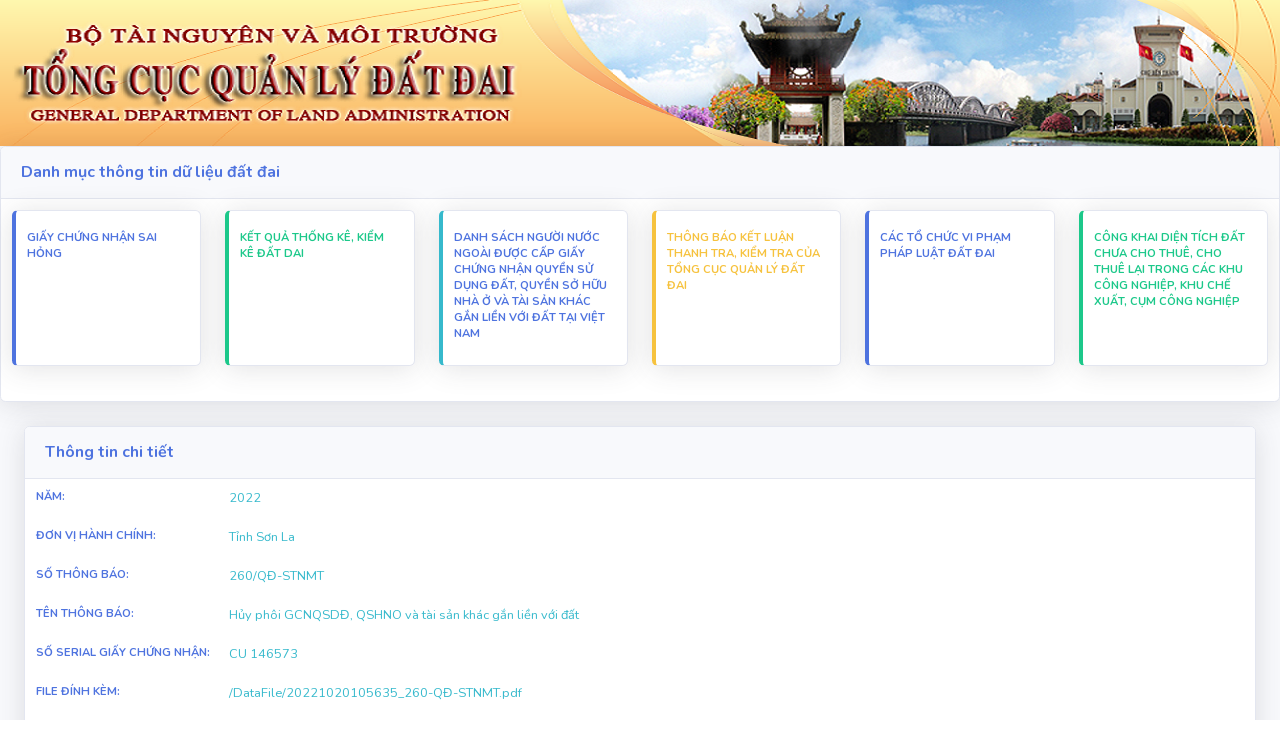

--- FILE ---
content_type: text/html; charset=utf-8
request_url: http://gcn.gdla.gov.vn/DM_GiayCNSaiHong_Detail.aspx?ID=429287
body_size: 14403
content:


<!DOCTYPE html>
<html>
<head>
    <meta charset="utf-8">
    <meta http-equiv="X-UA-Compatible" content="IE=edge">
    <meta name="viewport" content="width=device-width, initial-scale=1, shrink-to-fit=no">
    <meta name="description" content="">
    <meta name="author" content="">
    <link rel="shortcut icon" type="image/x-icon" href="../Images/thongtindulieu.ico">
    <title>Thông tin dữ liệu đất đai - Tổng cục quản lý đất đai</title>
    <link href="https://fonts.googleapis.com/css?family=Nunito:200,200i,300,300i,400,400i,600,600i,700,700i,800,800i,900,900i" rel="stylesheet">
    <!-- Custom fonts for this template-->
    <link href="../SBAdmin2/vendor/fontawesome-free/css/all.min.css" rel="stylesheet" />

    <!-- Custom styles for this template-->
    <link href="../SBAdmin2/css/sb-admin-2.min.css" rel="stylesheet" />

    <!-- Custom styles for this page -->
    <link href="../SBAdmin2/vendor/datatables/dataTables.bootstrap4.min.css" rel="stylesheet" />
    <link href="../SBAdmin2/vendor/RowGroup/css/rowGroup.dataTables.min.css" rel="stylesheet" />
    <link href="../CSS/gdla_2020.css" rel="stylesheet" />

    

</head>
<body id="page-top">
    <!-- Page Wrapper -->
    <div id="wrapper">

        <!-- Content Wrapper -->
        <div id="content-wrapper" class="d-flex flex-column">

            <!-- Main Content -->
            <div id="content">

                <!-- Topbar -->
                <nav class="banner2020">
                </nav>
                <!-- End of Topbar -->
                <div class="card shadow mb-4">
                    <div class="card-header py-3">
                        <h6 class="m-0 font-weight-bold text-primary">Danh mục thông tin dữ liệu đất đai</h6>
                    </div>
                    <div class="card-body">
                        <div class="row">

                            <!-- GCN Sai Hỏng -->
                            <div class="col-xl-2 col-md-4 mb-4">
                                <div class="card border-left-primary shadow h-100 py-2">
                                    <div class="card-body">
                                        <div class="row no-gutters align-items-center">
                                            <div class="col mr-2">
                                                <div class="text-xs font-weight-bold text-primary text-uppercase mb-1">

                                                    <a class="collapse-item" href="../TrangChu.aspx">Giấy chứng nhận sai hỏng</a>
                                                </div>
                                            </div>
                                        </div>
                                    </div>
                                </div>
                            </div>

                            <!-- Thống Kê, Kiểm Kê -->
                            <div class="col-xl-2 col-md-4 mb-4">
                                <div class="card border-left-success shadow h-100 py-2">
                                    <div class="card-body">
                                        <div class="row no-gutters align-items-center">
                                            <div class="col mr-2">
                                                <div class="text-xs font-weight-bold text-success text-uppercase mb-1">Kết quả thống kê, kiểm kê đất dai</div>
                                            </div>
                                        </div>
                                    </div>
                                </div>
                            </div>

                            <!-- Người Nước Ngoài Được Cấp Giấy CN -->
                            <div class="col-xl-2 col-md-4 mb-4">
                                <div class="card border-left-info shadow h-100 py-2">
                                    <div class="card-body">
                                        <div class="row no-gutters align-items-center">
                                            <div class="col mr-2">
                                                <div class="text-xs font-weight-bold text-info text-uppercase mb-1">
                                                    <a class="collapse-item" href="../NguoiNuocNgoai.aspx">
                                                    Danh sách người nước ngoài được cấp giấy chứng nhận quyền sử dụng đất, quyền sở hữu nhà ở và tài sản khác gắn liền với đất tại Việt Nam
                                                        </a>
                                                </div>
                                            </div>
                                        </div>
                                    </div>
                                </div>
                            </div>

                            <!-- Thanh Tra Kiểm Tra -->
                            <div class="col-xl-2 col-md-4 mb-4">
                                <div class="card border-left-warning shadow h-100 py-2">
                                    <div class="card-body">
                                        <div class="row no-gutters align-items-center">
                                            <div class="col mr-2">
                                                <div class="text-xs font-weight-bold text-warning text-uppercase mb-1">Thông báo kết luận thanh tra, kiểm tra của Tổng cục Quản lý đất đai</div>
                                            </div>
                                        </div>
                                    </div>
                                </div>
                            </div>
                            <!-- Tổ chức Vi Phạm Pháp Luật -->
                            <div class="col-xl-2 col-md-4 mb-4">
                                <div class="card border-left-primary shadow h-100 py-2">
                                    <div class="card-body">
                                        <div class="row no-gutters align-items-center">
                                            <div class="col mr-2">
                                                <div class="text-xs font-weight-bold text-primary text-uppercase mb-1">
                                                    <a class="collapse-item" href="../ToChucViPhamDatDai.aspx">Các Tổ chức vi Phạm pháp luật đất đai</a>
                                                </div>
                                            </div>
                                        </div>
                                    </div>
                                </div>
                            </div>
                            <!-- Diện tích đất chưa cho thuê -->
                            <div class="col-xl-2 col-md-4 mb-4">
                                <div class="card border-left-success shadow h-100 py-2">
                                    <div class="card-body">
                                        <div class="row no-gutters align-items-center">
                                            <div class="col mr-2">
                                                <div class="text-xs font-weight-bold text-success text-uppercase mb-1">công khai diện tích đất chưa cho thuê, cho thuê lại trong các khu công nghiệp, khu chế xuất, cụm công nghiệp</div>
                                            </div>
                                        </div>
                                    </div>
                                </div>
                            </div>

                        </div>

                    </div>
                </div>

                <!-- Begin Page Content -->
                <div class="container-fluid">

                    <!-- Page Heading -->
                    
    <form name="aspnetForm" method="post" action="DM_GiayCNSaiHong_Detail.aspx?ID=429287" id="aspnetForm">
<div>
<input type="hidden" name="__VIEWSTATE" id="__VIEWSTATE" value="/[base64]/bwk/" />
</div>

<div>

	<input type="hidden" name="__VIEWSTATEGENERATOR" id="__VIEWSTATEGENERATOR" value="F5626831" />
	<input type="hidden" name="__EVENTVALIDATION" id="__EVENTVALIDATION" value="/wEWAgKQ9afjAgKG0b7YCc0B7Is/WrSYX5Mc8WK3OPhrb1V1" />
</div>
        
<link href="../CSS/gdla_2020.css" rel="stylesheet" />
<div class="card shadow mb-4">
    <div class="card-header py-3">
        <h6 class="m-0 font-weight-bold text-primary">Thông tin chi tiết</h6>
    </div>
    <div class="card-body" style="font-size: 16px;">
        <div class="form-group row">
            <label class="text-xs font-weight-bold text-primary text-uppercase mb-0 col-lg-2">Năm: </label>
            <span id="ctl00_ContentPlaceHolder1_DM_GiayCNSaiHong_Detail1_lblTenNam" class="small mb-1 text-info" style="width: 80%;">2022</span>
        </div>
        <div class="form-group row">
            <label class="text-xs font-weight-bold text-primary text-uppercase mb-0 col-lg-2">Đơn vị hành chính: </label>
            <span id="ctl00_ContentPlaceHolder1_DM_GiayCNSaiHong_Detail1_lblTenDVHC" class="small mb-1 text-info" style="width: 80%;">Tỉnh Sơn La</span>
        </div>
        <div class="form-group row">
            <label class="text-xs font-weight-bold text-primary text-uppercase mb-0 col-lg-2">Số thông báo: </label>
            <span id="ctl00_ContentPlaceHolder1_DM_GiayCNSaiHong_Detail1_lblSoThongBao" class="small mb-1 text-info" style="width: 80%;">260/QĐ-STNMT</span>
        </div>
        <div class="form-group row">
            <label class="text-xs font-weight-bold text-primary text-uppercase mb-0 col-lg-2">Tên thông báo: </label>
            <span id="ctl00_ContentPlaceHolder1_DM_GiayCNSaiHong_Detail1_lblTenThongBao" class="small mb-1 text-info" style="width: 80%;">Hủy phôi GCNQSDĐ, QSHNO và tài sản khác gắn liền với đất</span>
        </div>
        <div class="form-group row">
            <label class="text-xs font-weight-bold text-primary text-uppercase mb-0 col-lg-2">Số Serial Giấy chứng nhận: </label>
            <span id="ctl00_ContentPlaceHolder1_DM_GiayCNSaiHong_Detail1_lblSoSerial" class="small mb-1 text-info" style="width: 80%;">CU 146573</span>
        </div>
        <div class="form-group row">
            <label class="text-xs font-weight-bold text-primary text-uppercase mb-0 col-lg-2">File Đính Kèm: </label>
            <a id="ctl00_ContentPlaceHolder1_DM_GiayCNSaiHong_Detail1_lnk_TB_GCN_Down" class="small mb-1 text-info" href="/DataFile/20221020105635_260-Q%c4%90-STNMT.pdf" style="width: 80%;"><span id="ctl00_ContentPlaceHolder1_DM_GiayCNSaiHong_Detail1_lnl_TB_GCN_Down">/DataFile/20221020105635_260-QĐ-STNMT.pdf</span></a>
        </div>
    </div>
    <hr />
    <input type="submit" name="ctl00$ContentPlaceHolder1$DM_GiayCNSaiHong_Detail1$btnBack" value="Quay lại" id="ctl00_ContentPlaceHolder1_DM_GiayCNSaiHong_Detail1_btnBack" class="btn btn-success btn_Back" style="width:100px;" />
    <br />
</div>



    </form>


                    <!-- Content Row -->

                </div>
                <!-- /.container-fluid -->

            </div>
            <!-- End of Main Content -->

            <!-- Footer -->
            <footer class="sticky-footer bg-white">
                <div class="container my-auto">
                    <div class="copyright text-center my-auto">
                        <span>TỔNG CỤC QUẢN LÝ ĐẤT ĐAI &copy; 2020</span>
                    </div>
                </div>
            </footer>
            <!-- End of Footer -->

        </div>
        <!-- End of Content Wrapper -->

    </div>
    <!-- End of Page Wrapper -->

    <!-- Scroll to Top Button-->
    <a class="scroll-to-top rounded" href="#page-top">
        <i class="fas fa-angle-up"></i>
    </a>

    <!-- Logout Modal-->
    <div class="modal fade" id="logoutModal" tabindex="-1" role="dialog" aria-labelledby="exampleModalLabel" aria-hidden="true">
        <div class="modal-dialog" role="document">
            <div class="modal-content">
                <div class="modal-header">
                    <h5 class="modal-title" id="exampleModalLabel">Đăng xuất khỏi hệ thống</h5>
                    <button class="close" type="button" data-dismiss="modal" aria-label="Close">
                        <span aria-hidden="true">×</span>
                    </button>
                </div>
                <div class="modal-body">Chọn đăng xuất để thoát khỏi phiên làm việc.</div>
                <div class="modal-footer">
                    <button class="btn btn-secondary" type="button" data-dismiss="modal">Hủy</button>
                    <a class="btn btn-primary" href="/../Login.aspx">Đăng xuất</a>
                </div>
            </div>
        </div>
    </div>

    <!-- Bootstrap core JavaScript-->
    <script src="../SBAdmin2/vendor/jquery/jquery.min.js"></script>
    <script src="../SBAdmin2/vendor/bootstrap/js/bootstrap.bundle.min.js"></script>

    <!-- Core plugin JavaScript-->
    <script src="../SBAdmin2/vendor/jquery-easing/jquery.easing.min.js"></script>

    <!-- Custom scripts for all pages-->
    <script src="../SBAdmin2/js/sb-admin-2.min.js"></script>


    <!-- Page level plugins -->
    <script src="../SBAdmin2/vendor/datatables/jquery.dataTables.min.js"></script>
    <script src="../SBAdmin2/vendor/datatables/dataTables.bootstrap4.min.js"></script>
    <script src="../SBAdmin2/vendor/RowGroup/js/dataTables.rowGroup.min.js"></script>

    <!-- Page level custom scripts -->


</body>
</html>


--- FILE ---
content_type: text/css
request_url: http://gcn.gdla.gov.vn/CSS/gdla_2020.css
body_size: 347
content:
.banner2020 {
    background: url("../Images/BannerGDLA.png") repeat scroll center top transparent;
    background-repeat: no-repeat;
    background-size: auto;
    background-color: #FAB663;
    width: inherit;
    max-width: 100%;
    height: 146px;
    margin: 0px auto;
}
.btn_Back {
    width: 100px;
    margin-left: 9px;
}


--- FILE ---
content_type: application/x-javascript
request_url: http://gcn.gdla.gov.vn/SBAdmin2/js/sb-admin-2.min.js
body_size: 1266
content:
/*!
 * Start Bootstrap - SB Admin 2 v4.1.1 (https://startbootstrap.com/themes/sb-admin-2)
 * Copyright 2013-2020 Start Bootstrap
 * Licensed under MIT (https://github.com/StartBootstrap/startbootstrap-sb-admin-2/blob/master/LICENSE)
 */

!function(s){"use strict";s("#sidebarToggle, #sidebarToggleTop").on("click",function(e){s("body").toggleClass("sidebar-toggled"),s(".sidebar").toggleClass("toggled"),s(".sidebar").hasClass("toggled")&&s(".sidebar .collapse").collapse("hide")}),s(window).resize(function(){s(window).width()<768&&s(".sidebar .collapse").collapse("hide"),s(window).width()<480&&!s(".sidebar").hasClass("toggled")&&(s("body").addClass("sidebar-toggled"),s(".sidebar").addClass("toggled"),s(".sidebar .collapse").collapse("hide"))}),s("body.fixed-nav .sidebar").on("mousewheel DOMMouseScroll wheel",function(e){if(768<s(window).width()){var o=e.originalEvent,l=o.wheelDelta||-o.detail;this.scrollTop+=30*(l<0?1:-1),e.preventDefault()}}),s(document).on("scroll",function(){100<s(this).scrollTop()?s(".scroll-to-top").fadeIn():s(".scroll-to-top").fadeOut()}),s(document).on("click","a.scroll-to-top",function(e){var o=s(this);s("html, body").stop().animate({scrollTop:s(o.attr("href")).offset().top},1e3,"easeInOutExpo"),e.preventDefault()})}(jQuery);